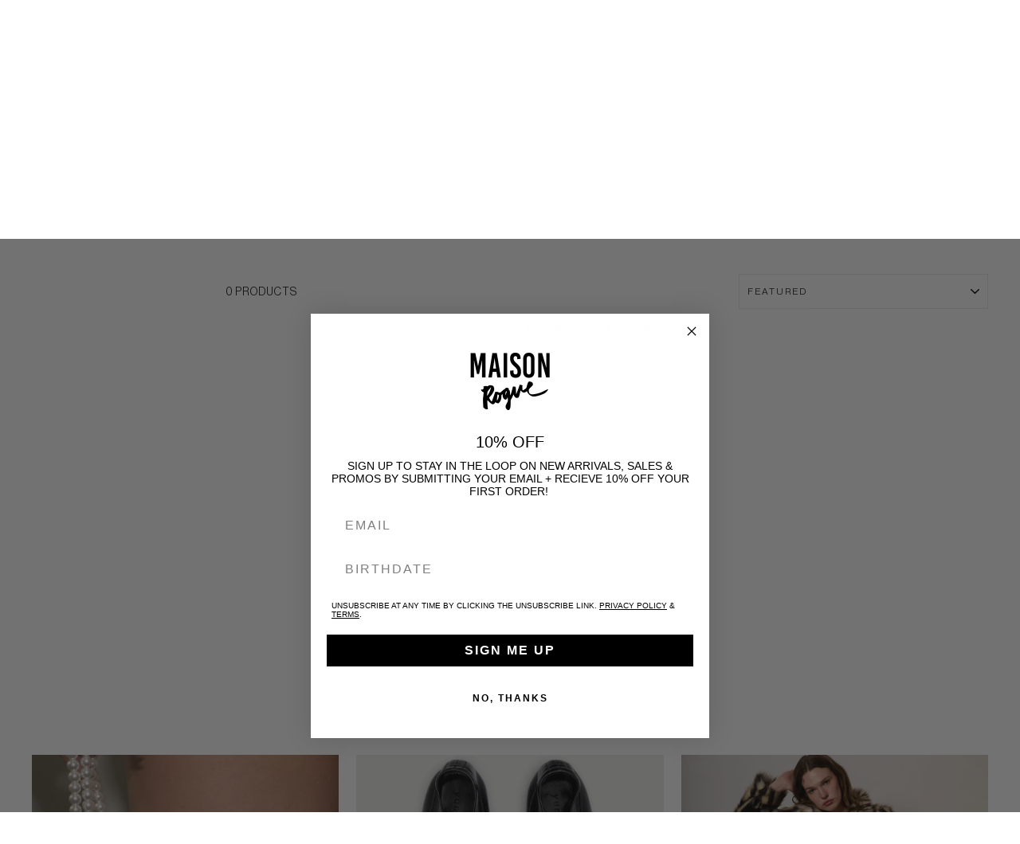

--- FILE ---
content_type: text/css
request_url: https://maisonrogue.com/cdn/shop/t/30/assets/boost-pfs-custom.scss.css?v=121886803379481115101648627548
body_size: -324
content:
.boost-pfs-filter-option-block .boost-pfs-filter-block-title h3>span:before{position:absolute;right:10px;top:8px;padding:3px;border:1px solid black;border-left:none;border-top:none;transform:rotate(-135deg);-webkit-transform:rotate(-135deg)}.boost-pfs-filter-option-block .boost-pfs-filter-block-title h3>span.up:before{top:5px;transform:rotate(45deg);-webkit-transform:rotate(45deg)}.boost-pfs-filter-block-title h3 span{font-family:Futura,sans-serif;font-weight:400;font-size:.9em;letter-spacing:.3em}.boost-pfs-filter-block-title .boost-pfs-filter-clear{margin-right:40px}.bc-hide{display:none!important}@media screen and (max-width: 767px){.boost-pfs-filter-tree{display:block!important}}#CollectionSidebar .drawer__inner{overflow-y:auto;height:calc(100vh - 70px)}#FilterDrawer{overflow-y:scroll}#FilterDrawer .drawer__inner{padding:0 20px}*::-webkit-scrollbar-thumb{background-color:#000!important}::-webkit-scrollbar{background:#dcdbdb;width:9px}.wk-icon{color:#646464}.header-layout a.wk-link .wk-icon{width:20px!important;height:20px!important;position:relative;bottom:-5px}.header-layout .wk-label,.wk-count{display:none}.wk-button-collection{left:0!important;right:auto!important}button.wk-button-product{padding-bottom:10px!important}*>button.wk-button-collection.wk-add-product{opacity:1!important;visibility:visible!important}
/*# sourceMappingURL=/cdn/shop/t/30/assets/boost-pfs-custom.scss.css.map?v=121886803379481115101648627548 */


--- FILE ---
content_type: text/javascript; charset=utf-8
request_url: https://services.mybcapps.com/bc-sf-filter/filter?t=1769456108110&_=pf&shop=maison-rogue.myshopify.com&page=1&limit=20&sort=manual&display=grid&collection_scope=156898689104&tag=&product_available=false&variant_available=false&build_filter_tree=true&check_cache=true&callback=BoostPFSFilterCallback&event_type=init
body_size: 1211
content:
/**/ typeof BoostPFSFilterCallback === 'function' && BoostPFSFilterCallback({"total_product":0,"total_collection":0,"total_page":0,"from_cache":false,"products":[],"event_type":"init","filter":{"options":[{"filterType":"vendor","label":"Designers","tooltip":null,"filterOptionId":"pf_v_designers","position":0,"selectType":"multiple","status":"active","valueType":"all","displayType":"list","manualValues":null,"removeTextFilterValues":"","replaceTextFilterValues":null,"excludedValues":[],"hideTextBoxes":false,"values":[]},{"filterType":"product_type","label":"Product Type","tooltip":null,"displayAllValuesInUppercaseForm":false,"filterOptionId":"pf_pt_product_type","position":1,"selectType":"multiple","status":"active","valueType":"all","displayType":"list","manualValues":null,"removeTextFilterValues":"","replaceTextFilterValues":null,"excludedValues":["MASK EYELASH PROTECTING","TOP","CAMI","Aroma","PANTY","SHORT","TEDDY","THONG","Cowboy","Sarong","CHEMISE","BODYSUIT","BRALETTE","One-Piece","Straw Hat","Active Top","Bikini Top","SCRUNCHIE PILLOW","SCRUNCHIE SKINNY","AirPods Max Cover","Mobile Phone Stand","iPhone Wristlet","MASK ORIGINAL","PILLOWCASE","AirPod Max Cover","socks","Airpods","Bolsters","Piercing","Bucket Hat","Cheek Tint","Sleep Sets","Consumables","Hair Pomade","Moisturizer","iPhone Case","quiet-hours","Bikini Bottom","Grounding Mat","Red Light Hat","Under Eye Pad","Filtered Showerhead","Handheld Showerhead","Portable Humidifier","Signature Aroma Kit","Bedside Humidifier 2.0","Spot Stick Concealer","Red Light Neck Enhancer","Personal Accessories","Accessories","Earrings","Bracelets","Necklaces","Charm","Spa","Body Care","Brush","Mascara","Eyeliner","Unclassified","Best Sellers","Tool","Wrap","Face Mask","Lip Gloss","Lid Tints","Address Books","Art","Box"],"values":[]},{"filterType":"opt_size","label":"Size","isCollapseMobile":true,"isCollapsePC":true,"tooltip":null,"displayAllValuesInUppercaseForm":true,"showSearchBoxFilterMobile":false,"showSearchBoxFilterPC":false,"showMoreType":"scrollbar","sortManualValues":false,"sortType":"key-asc","filterOptionId":"pf_opt_size","position":2,"selectType":"multiple","status":"active","valueType":"specific","displayType":"list","manualValues":["25","26","27","28","29","30","6","7","XS","S","M","L","XL","OS"],"removeTextFilterValues":"","replaceTextFilterValues":null,"excludedValues":[],"hideTextBoxes":false,"values":[]},{"filterType":"tag","label":"Colors","isCollapseMobile":true,"isCollapsePC":true,"tooltip":null,"displayAllValuesInUppercaseForm":false,"showSearchBoxFilterMobile":false,"showSearchBoxFilterPC":false,"showMoreType":"scrollbar","sortManualValues":true,"sortType":"key-asc","filterOptionId":"pf_t_colors","position":3,"selectType":"multiple","status":"active","valueType":"specific","displayType":"list","manualValues":["Black","White","Gold","Yellow Gold","Yellow","White Gold","Silver","Rose Gold","Red","Purple","Pink","Orange","Navy","Multi","Metallic","Green","Gray","Cream","Clear","Brown","Blue"],"prefix":"","removeTextFilterValues":"","replaceTextFilterValues":null,"excludedValues":null,"hideTextBoxes":false,"values":[]}],"filterId":"ry-00sadUD"},"bundles":[],"meta":{"rid":"585fc019-6e9a-4049-80ec-5c73692f984b","currency":"USD","money_format_with_currency":"${{amount}} USD","money_format":"${{amount}}","affected_by_merchandising":false,"affected_by_performance_ranking":false,"affected_by_search_personalization":false}});

--- FILE ---
content_type: text/javascript
request_url: https://maisonrogue.com/cdn/shop/t/30/assets/boost-pfs-filter.js?v=111537430317056659231648627504
body_size: 3447
content:
var boostPFSFilterConfig={general:{limit:boostPFSConfig.custom.products_per_page,loadProductFirst:!1,refineByStyle:"style2",filterTreeMobileStyle:"style1"}},isFirstLoad=boostPFSFilterConfig.general.loadProductFirst,numberQuickViewModalLoaded=0,boostPFSTemplate={productGridItemHtml:'<div id="{{itemHandle}}" class="grid__item grid-product '+boostPFSConfig.custom.grid_item_width+' {{itemQuickShopClass}}" data-aos="row-of-'+boostPFSConfig.custom.products_per_row+'"><div class="grid-product__content">{{itemLabel}}<a href="{{itemUrl}}" class="grid-product__link {{itemSoldOutClass}}"><div class="grid-product__image-mask">{{itemQuickShopButton}}{{itemImages}}{{itemSwatchHoverImages}}{{itemWishlist}}</div><div class="grid-product__meta">{{itemVendor}}<div class="grid-product__title">{{itemTitle}}</div><div class="grid-product__price">{{itemPrice}}</div>{{reviewHtml}}</div></a></div>{{itemSwatch}}</div>',previousActiveHtml:'<span class="prev"><a href="{{itemUrl}}" title=""><svg aria-hidden="true" focusable="false" role="presentation" class="icon icon-chevron-left" viewBox="0 0 284.49 498.98"><defs><style>.cls-1{fill:#231f20}</style></defs><path class="cls-1" d="M249.49 0a35 35 0 0 1 24.75 59.75L84.49 249.49l189.75 189.74a35.002 35.002 0 1 1-49.5 49.5L10.25 274.24a35 35 0 0 1 0-49.5L224.74 10.25A34.89 34.89 0 0 1 249.49 0z"></path></svg><span class="icon__fallback-text">Previous</span></a></span>',previousDisabledHtml:"",nextActiveHtml:'<span class="next"><a href="{{itemUrl}}" title=""><svg aria-hidden="true" focusable="false" role="presentation" class="icon icon-chevron-right" viewBox="0 0 284.49 498.98"><defs><style>.cls-1{fill:#231f20}</style></defs><path class="cls-1" d="M35 498.98a35 35 0 0 1-24.75-59.75l189.74-189.74L10.25 59.75a35.002 35.002 0 0 1 49.5-49.5l214.49 214.49a35 35 0 0 1 0 49.5L59.75 488.73A34.89 34.89 0 0 1 35 498.98z"></path></svg><span class="icon__fallback-text">Next</span></a></span>',nextDisabledHtml:"",pageItemHtml:'<span class="page"><a href="{{itemUrl}}" title="">{{itemTitle}}</a></span>',pageItemSelectedHtml:'<span class="page current">{{itemTitle}}</span>',pageItemRemainHtml:'<span class="deco">...</span>',paginateHtml:"{{previous}}{{pageItems}}{{next}}",sortingHtml:'<label for="boost-pfs-filter-top-sorting-select" class="hidden-label">'+boostPFSConfig.label.sorting+'</label><select class="boost-pfs-filter-top-sorting-select">{{sortingItems}}</select>'};(function(){BoostPFS.inject(this),ProductGridItem.prototype.compileTemplate=function(data,index){data||(data=this.data),index||(index=this.index);var images=data.images_info,soldOut=!data.available,onSale=data.compare_at_price_min>data.price_min,priceVaries=data.price_min!=data.price_max,itemHtml=boostPFSTemplate.productGridItemHtml,aspectRatio=images.length>0?images[0].width/images[0].height:"",paddingBottom=images.length>0?100/aspectRatio:"100",thumb=images.length>0?images[0]:boostPFSConfig.general.no_image_url,bgset=buildBgSet(thumb),itemImagesHtml="";boostPFSConfig.custom.product_grid_image_size=="natural"?itemImagesHtml+='<div class="image-wrap" style="height: 0; padding-bottom: '+paddingBottom+'%;"><img class="grid-product__image lazyload" data-src="'+Utils.getFeaturedImage(images,"{width}x")+'" data-widths="[180, 360, 540, 720, 900, 1080, 1296, 1512, 1728, 2048]" data-aspectratio="'+aspectRatio+'" data-sizes="auto" alt="{{itemTitle}}"></div>':itemImagesHtml+='<div class="grid__image-ratio grid__image-ratio--'+boostPFSConfig.custom.product_grid_image_size+' lazyload"data-bgset="'+bgset+'"data-sizes="auto"></div>',soldOut||boostPFSConfig.custom.product_hover_image&&images.length>1&&(bgset=buildBgSet(images[1]),itemImagesHtml+='<div class="grid-product__secondary-image small--hide lazyload"data-bgset="'+bgset+'"data-sizes="auto"></div>'),itemHtml=itemHtml.replace(/{{itemImages}}/g,itemImagesHtml);var itemPriceHtml="";if(onSale&&(itemPriceHtml+='<span class="visually-hidden">'+boostPFSConfig.label.regular_price+"</span>",itemPriceHtml+='<span class="grid-product__price--original">'+Utils.formatMoney(data.compare_at_price_min)+"</span>",itemPriceHtml+='<span class="visually-hidden">'+boostPFSConfig.label.sale_price+"</span>"),priceVaries?itemPriceHtml+=boostPFSConfig.label.from_text_html.replace(/{{ price }}/g,Utils.formatMoney(data.price_min)):itemPriceHtml+=Utils.formatMoney(data.price_min),onSale&&boostPFSConfig.custom.product_save_amount){var savePrice="";boostPFSConfig.custom.product_save_type=="dollar"?savePrice=Utils.formatMoney(data.compare_at_price_min-data.price_min):(savePrice=Math.round((data.compare_at_price_min-data.price_min)*100/data.compare_at_price_min),savePrice+="%");var savePriceText=boostPFSConfig.label.save_html.replace(/{{ saved_amount }}/g,savePrice);itemPriceHtml+='<span class="grid-product__price--savings">'+savePriceText+"</span>"}itemHtml=itemHtml.replace(/{{itemPrice}}/g,itemPriceHtml);var itemSoldOutClass=soldOut?"grid-product__link--disabled":"";itemHtml=itemHtml.replace(/{{itemSoldOutClass}}/g,itemSoldOutClass);var customLabel="";data.tags.forEach(function(tag){tag.startsWith("_label_")&&(customLabel||(customLabel=tag.replace("_label_","")))});var itemLabelHtml="";customLabel?itemLabelHtml='<div class="grid-product__tag grid-product__tag--custom">'+customLabel+"</div>":soldOut?itemLabelHtml='<div class="grid-product__tag grid-product__tag--sold-out">'+boostPFSConfig.label.sold_out+"</div>":onSale&&(itemLabelHtml='<div class="grid-product__tag grid-product__tag--sale">'+boostPFSConfig.label.sale+"</div>"),itemHtml=itemHtml.replace(/{{itemLabel}}/g,itemLabelHtml);var itemVendorHtml=boostPFSConfig.custom.vendor_enable?'<div class="grid-product__vendor">'+data.vendor+"</div>":"";itemHtml=itemHtml.replace(/{{itemVendor}}/g,itemVendorHtml);var itemQuickShopClass="",itemQuickShopButtonHtml="";boostPFSConfig.custom.quick_shop_enable&&!soldOut&&(itemQuickShopClass="grid-product__has-quick-shop",itemQuickShopButtonHtml='<div class="quick-product__btn js-modal-open-quick-modal-{{itemId}} small--hide '+(isFirstLoad?"":"bc-hide")+'" data-product-id="{{itemId}}"><span class="quick-product__label">'+boostPFSConfig.label.quick_shop+"</span></div>"),itemHtml=itemHtml.replace(/{{itemQuickShopClass}}/g,itemQuickShopClass),itemHtml=itemHtml.replace(/{{itemQuickShopButton}}/g,itemQuickShopButtonHtml);var reviewHtml="";boostPFSConfig.custom.enable_product_reviews&&(reviewHtml='<span class="shopify-product-reviews-badge" data-id="'+data.id+'"></span>'),itemHtml=itemHtml.replace(/{{reviewHtml}}/g,reviewHtml);var itemWishlistHtml="<!-- include 'wishlist-button-collection' with '"+data.id+"' -->";itemHtml=itemHtml.replace(/{{itemWishlist}}/g,itemWishlistHtml);var swatchHtml=buildSwatch(data,this);return itemHtml=itemHtml.replace(/{{itemSwatch}}/g,swatchHtml.itemSwatch),itemHtml=itemHtml.replace(/{{itemSwatchHoverImages}}/g,swatchHtml.itemSwatchHoverImages),itemHtml=itemHtml.replace(/{{itemId}}/g,data.id),itemHtml=itemHtml.replace(/{{itemHandle}}/g,data.handle),itemHtml=itemHtml.replace(/{{itemTitle}}/g,data.title),itemHtml=itemHtml.replace(/{{itemUrl}}/g,Utils.buildProductItemUrl(data)),itemHtml};function buildSwatch(data,_this){var itemSwatchHtml="",itemSwatchHoverImagesHtml="";if(boostPFSConfig.custom.collection_color_swatches){var swatchItems=[],swatchHoverImages=[];data.options_with_values.forEach(function(option,index){var option_name=option.name.toLowerCase();if(option_name.indexOf("color")!=-1||option_name.indexOf("colour")!=-1){var option_index=index,values=[];data.variants.forEach(function(variant){var value=variant.merged_options[option_index].split(":")[1];if(values.indexOf(value)==-1){values.push(value);var colorValueSlugify=Utils.slugify(value),colorImage=Utils.optimizeImage(boostPFSAppConfig.general.asset_url.replace("boost-pfs.js",colorValueSlugify+".png"),"50x"),variantImage=Utils.optimizeImage(variant.image,"400x"),swatchItem='<a href="{{itemUrl}}?variant={{variantId}}" class="color-swatch color-swatch--small color-swatch--{{colorValueSlugify}} {{swatchClass}}" data-variant-id="{{variantId}}" data-variant-image="{{variantImage}}" style="background-image: url({{colorImage}}); background-color: {{backgroundColor}};"> </a>';swatchItem=swatchItem.replace(/{{variantId}}/g,variant.id),swatchItem=swatchItem.replace(/{{colorValueSlugify}}/g,colorValueSlugify),swatchItem=swatchItem.replace(/{{swatchClass}}/g,variant.image?"color-swatch--with-image":""),swatchItem=swatchItem.replace(/{{variantImage}}/g,variantImage),swatchItem=swatchItem.replace(/{{colorImage}}/g,colorImage),swatchItem=swatchItem.replace(/{{backgroundColor}}/g,colorValueSlugify.split("-").pop());var swatchHoverImage='<div class="grid-product__color-image grid-product__color-image--'+variant.id+' small--hide"></div>';swatchItems.push(swatchItem),swatchHoverImages.push(swatchHoverImage)}})}}),swatchItems.length>1&&(itemSwatchHtml=' <div class="grid-product__colors grid-product__colors--{{itemId}}" >'+swatchItems.join("")+"</div>",itemSwatchHoverImagesHtml=swatchHoverImages.join(""))}return{itemSwatch:itemSwatchHtml,itemSwatchHoverImages:itemSwatchHoverImagesHtml}}function buildBgSet(image){var html="";if(typeof image!="undefined"&&image.hasOwnProperty("src")){var aspectRatio=image.width/image.height;image.width<=180&&(html+=Utils.optimizeImage(image.src,"180x")+" 180w "+Math.round(180/aspectRatio)+"h,"),image.width>180&&(html+=Utils.optimizeImage(image.src,"180x")+" 180w "+Math.round(180/aspectRatio)+"h,"),image.width>360&&(html+=Utils.optimizeImage(image.src,"360x")+" 360w "+Math.round(360/aspectRatio)+"h,"),image.width>540&&(html+=Utils.optimizeImage(image.src,"540x")+" 540w "+Math.round(540/aspectRatio)+"h,"),image.width>720&&(html+=Utils.optimizeImage(image.src,"720x")+" 720w "+Math.round(720/aspectRatio)+"h,"),image.width>900&&(html+=Utils.optimizeImage(image.src,"900x")+" 900w "+Math.round(900/aspectRatio)+"h,"),image.width>1080&&(html+=Utils.optimizeImage(image.src,"1080x")+" 1080w "+Math.round(1080/aspectRatio)+"h,"),image.width>1296&&(html+=Utils.optimizeImage(image.src,"1296x")+" 1296w "+Math.round(1296/aspectRatio)+"h,"),image.width>1512&&(html+=Utils.optimizeImage(image.src,"1512x")+" 1512w "+Math.round(1512/aspectRatio)+"h,"),image.width>1728&&(html+=Utils.optimizeImage(image.src,"1728x")+" 1728w "+Math.round(1728/aspectRatio)+"h,")}return html}ProductPaginationDefault.prototype.compileTemplate=function(totalProduct){totalProduct||(totalProduct=this.totalProduct);var paginationHtml="",currentPage=parseInt(Globals.queryParams.page),totalPage=Math.ceil(totalProduct/Globals.queryParams.limit);if(Settings.getSettingValue("general.paginationType")=="default"&&totalPage>1){var paginationHtml=boostPFSTemplate.paginateHtml,previousHtml=currentPage>1?boostPFSTemplate.previousActiveHtml:boostPFSTemplate.previousDisabledHtml;previousHtml=previousHtml.replace(/{{itemUrl}}/g,Utils.buildToolbarLink("page",currentPage,currentPage-1)),paginationHtml=paginationHtml.replace(/{{previous}}/g,previousHtml);var nextHtml=currentPage<totalPage?boostPFSTemplate.nextActiveHtml:boostPFSTemplate.nextDisabledHtml;nextHtml=nextHtml.replace(/{{itemUrl}}/g,Utils.buildToolbarLink("page",currentPage,currentPage+1)),paginationHtml=paginationHtml.replace(/{{next}}/g,nextHtml);for(var beforeCurrentPageArr=[],iBefore=currentPage-1;iBefore>currentPage-3&&iBefore>0;iBefore--)beforeCurrentPageArr.unshift(iBefore);currentPage-4>0&&beforeCurrentPageArr.unshift("..."),currentPage-4>=0&&beforeCurrentPageArr.unshift(1),beforeCurrentPageArr.push(currentPage);for(var afterCurrentPageArr=[],iAfter=currentPage+1;iAfter<currentPage+3&&iAfter<=totalPage;iAfter++)afterCurrentPageArr.push(iAfter);currentPage+3<totalPage&&afterCurrentPageArr.push("..."),currentPage+3<=totalPage&&afterCurrentPageArr.push(totalPage);for(var pageItemsHtml="",pageArr=beforeCurrentPageArr.concat(afterCurrentPageArr),iPage=0;iPage<pageArr.length;iPage++)pageArr[iPage]=="..."?pageItemsHtml+=boostPFSTemplate.pageItemRemainHtml:pageItemsHtml+=pageArr[iPage]==currentPage?boostPFSTemplate.pageItemSelectedHtml:boostPFSTemplate.pageItemHtml,pageItemsHtml=pageItemsHtml.replace(/{{itemTitle}}/g,pageArr[iPage]),pageItemsHtml=pageItemsHtml.replace(/{{itemUrl}}/g,Utils.buildToolbarLink("page",currentPage,pageArr[iPage]));return paginationHtml=paginationHtml.replace(/{{pageItems}}/g,pageItemsHtml),paginationHtml}return""},ProductSorting.prototype.compileTemplate=function(){var html="",sortingArr=Utils.getSortingList();if(sortingArr){var sortingItemsHtml="";for(var k in sortingArr)sortingItemsHtml+='<option value="'+k+'">'+sortingArr[k]+"</option>";html=boostPFSTemplate.sortingHtml.replace(/{{sortingItems}}/g,sortingItemsHtml)}return html},ProductList.prototype.afterRender=function(data){data||(data=this.data)},FilterResult.prototype.afterRender=function(data,eventType){data||(data=this.data);var totalProductText="";data.total_product==1?totalProductText=boostPFSConfig.label.items_with_count_one.replace(/{{ count }}/g,data.total_product):totalProductText=boostPFSConfig.label.items_with_count_other.replace(/{{ count }}/g,data.total_product),jQ(".boost-pfs-filter-total-product").html(totalProductText);var numSelectedFilter=jQ(".boost-pfs-filter-tree .boost-pfs-filter-selected-items .boost-pfs-filter-option-label").length;numSelectedFilter?(jQ(".js-drawer-open-collection-filters").addClass("btn--tertiary-active"),jQ(".js-drawer-open-collection-filters > span").html(boostPFSConfig.label.filter+" ("+numSelectedFilter+")")):(jQ(".js-drawer-open-collection-filters").removeClass("btn--tertiary-active"),jQ(".js-drawer-open-collection-filters > span").html(boostPFSConfig.label.filter)),jQ(document).ready(function(){typeof theme!==null&&window.theme&&(theme.collectionTemplate.reinit(),AOS.refreshHard(),typeof theme.pageTransitions=="function"&&theme.pageTransitions(),theme.initQuickShop(!0),typeof sections!==null&&sections&&sections.register("product-template",theme.Product),window.$&&typeof $=="function"&&$(window).off("popstate"));var isReinitQuickview=!isFirstLoad||Utils.isSearchPage()||Globals.queryParams.hasOwnProperty("_");!Utils.isMobile()&&boostPFSConfig.custom.quick_shop_enable&&isReinitQuickview&&(jQ(".boost-pfs-quick-shop-modal-container").html(""),data.products.length>0&&data.products.forEach(function(product){var quickUrl=Utils.buildProductItemUrl(product)+"?view=boost-pfs-quickview";jQ.ajax({url:quickUrl,success:function(result){numberQuickViewModalLoaded++,jQ(".boost-pfs-quick-shop-modal-container").append(result),numberQuickViewModalLoaded==data.products.length&&(theme.collectionTemplate.reinit(),AOS.refreshHard(),typeof theme.pageTransitions=="function"&&theme.pageTransitions(),theme.initQuickShop(!0),typeof sections!==null&&sections&&sections.register("product-template",theme.Product),numberQuickViewModalLoaded=0,jQ(".quick-product__btn").removeClass("bc-hide"))}})})),isFirstLoad&&(isFirstLoad=!1),(Utils.isInfiniteLoadingPaginationType()||Utils.isLoadMorePaginationType())&&jQ("body").find("div.collection-filter").removeClass("collection-filter"),jQ(".js-drawer-open-collection-filters").on("click",function(){jQ("."+Class.filterOption).each(function(){var showMoreType=jQ(this).data("show-more-type");showMoreType&&jQ(this).data("display-type")!="range"&&self.buildFilterShowMore(jQ(this).find("."+Class.filterBlockContent),showMoreType)})})})}})(),Filter.prototype.beforeInit=function(){var t=this.isBadUrl();t&&(this.isInit=!0,window.location.href=window.location.pathname)},Filter.prototype.isBadUrl=function(){try{var t=decodeURIComponent(window.location.search).split("&"),e=!1;if(t.length>0)for(var n=0;n<t.length;n++){var i=t[n],r=(i.match(/</g)||[]).length,a=(i.match(/>/g)||[]).length,o=(i.match(/alert\(/g)||[]).length,h=(i.match(/execCommand/g)||[]).length;if(r>0&&a>0||r>1||a>1||o||h){e=!0;break}}return e}catch(l){return!0}};
//# sourceMappingURL=/cdn/shop/t/30/assets/boost-pfs-filter.js.map?v=111537430317056659231648627504
